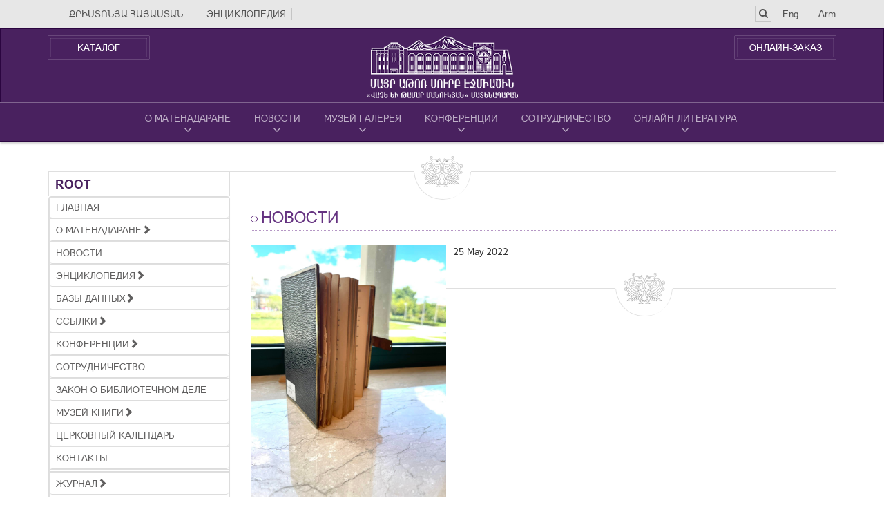

--- FILE ---
content_type: text/html; charset=UTF-8
request_url: http://etchmiadzinlibrary.am/ru/news/surb-ejmiacni-matenadarani-ganjeric
body_size: 24940
content:


<!DOCTYPE html>

<!--[if IE 8]> <html lang="ru" class="ie8"> <![endif]-->

<!--[if IE 9]> <html lang="ru" class="ie9"> <![endif]-->

<!--[if !IE]><!-->

<html lang="ru">

<head prefix="og: https://ogp.me/ns# fb: https://ogp.me/ns/fb# website: https://ogp.me/ns/website#">

    <meta charset="utf-8">

    <meta content='yes' name='apple-mobile-web-app-capable'>

    <meta name="viewport" content="width=device-width, initial-scale=1, maximum-scale=1">



	<meta property="og:locale" content="ru">	

    <title></title>

	<meta property="og:title" content="" />

	<meta property="og:site_name" content="Etchmiadzin Library">

	<meta property="og:type" content="website" />

	<link href="http://etchmiadzinlibrary.am/ru/news/surb-ejmiacni-matenadarani-ganjeric" rel="canonical">

	<meta property="og:url" content="http://etchmiadzinlibrary.am/ru/news/surb-ejmiacni-matenadarani-ganjeric">

	<meta name='author' content='Fractal Creative, info@fractal.am'>

	<meta name="generator" content="Fractal CMS" />

	<meta name="geo.placename" content="Yerevan, Armenia"/>

	<meta name="geo.region" content="hy-AM"/>

	<meta name="DC.title" content="Etchmiadzin Library"/>

	<meta name="copyright" content="Etchmiadzin Library, 2026. All rights Reserved."/>

    <meta property="fb:admins" content="1270063166342861"/>

    <link rel="shortcut icon" href="http://etchmiadzinlibrary.am/img/favicon.ico">

    <link rel="apple-touch-icon-precomposed" href="http://etchmiadzinlibrary.am/img/favicon.ico">

    <meta property="og:image" content="http://etchmiadzinlibrary.am/images/news/283771907_3196849657220681_4685493584632666328_n.jpg">
<link href="/assets/fed849be/css/sidenav.min.css" rel="stylesheet">


    <link href='/css/main.css' rel='stylesheet' type='text/css'>

    <script src='/js/jquery.min.js' type='text/javascript'></script>

    <script src='https://code.jquery.com/ui/1.11.4/jquery-ui.js' type='text/javascript'></script>

    <script src='/js/jquery.mCustomScrollbar.concat.min.js' type='text/javascript'></script>

    <script src='/js/jquery.mousewheel-3.0.6.pack.js' type='text/javascript'></script>

    <script src='/js/jquery.fancybox.js' type='text/javascript'></script>

    <script src='/js/bootstrap.js' type='text/javascript'></script>

    <script src='/js/owl.carousel.js' type='text/javascript'></script>

    <script src='/js/scripts.js' type='text/javascript'></script>
	
</head>

<body>

    
    <div class='wrapper'>

        <header>

            <div class='topLineOuter'>

                <div class='container'>

                    <div class='row'>

                        <div class='col-sm-12'>

                            <div class='topLine'>

                                <a class='topMenuBtn'>

                                    <i class='fa fa-bars'></i>

                                </a>

                                <ul class="topMenu"><li><a href="/ru/etchmiadzin-magazine"></a></li>
<li><a href="/ru/magazine"></a></li>
<li><a href="/ru/armenian-apostolic-church">ՔՐԻՍՏՈՆՅԱ ՀԱՅԱՍՏԱՆ</a></li>
<li><a href="/ru/bible"></a></li>
<li><a href="/ru/directory">ЭНЦИКЛОПЕДИЯ</a></li>
<li><a href="/ru/union-catalog"></a></li></ul>
                                <ul class='lang'>
            <li>
            <a href="/en/news/surb-ejmiacni-matenadarani-ganjeric" hreflang="en">Eng</a>        </li>
            <li>
            <a href="/hy/news/surb-ejmiacni-matenadarani-ganjeric" hreflang="hy">Arm</a>        </li>
    </ul>
                                <div class='search'>

                                    <form action= '/ru/search'>

                                        <a class='searchBtn'>

                                            <i class='fa fa-search'></i>

                                        </a>

                                        <div class='input'>

                                            <a class='closeSearch'>

                                                <i class='fa fa-remove'></i>

                                            </a>

                                            <input name='q' placeholder='поиск' type='text'>

                                        </div>

                                    </form>

                                </div>

                            </div>

                        </div>

                    </div>

                </div>

            </div>

            <div class='head'>

                <div class='container'>

                    <div class='row'>

                        <div class='col-sm-12'>

                            <div class='headIn'>

                                <a class='btns left' href='http://koha.etchmiadzinlibrary.am/cgi-bin/koha/opac-search.pl' target='_blank'>каталог</a>

                                <a class='btns right' href='http://koha.etchmiadzinlibrary.am' target='_blank'>Онлайн-заказ</a>

                                <a class='logo' href='/ru'>

                                    <img alt='logo' src='/img/logo.png'>

                                </a>

                            </div>

                        </div>

                    </div>

                </div>

            </div>

            <div class='mainMenuOut'>

                <div class='container'>

                    <div class='row'>

                        <div class='col-sm-12'>

                            <nav class='mainMenu'>

                                <ul class="mainList"><li class="item"><a href="/ru/about-library"><span>О Матенадаране</span><i class='fa fa-angle-down'></i></a></li>
<li class="item"><a href="/ru/news"><span>Новости</span><i class='fa fa-angle-down'></i></a></li>
<li class="item"><a href="/ru/books"><span>Музей Галерея</span><i class='fa fa-angle-down'></i></a></li>
<li class="item"><a href="/ru/conferences"><span>Конференции</span><i class='fa fa-angle-down'></i></a></li>
<li class="item"><a href="/ru/partnership"><span>Сотрудничество</span><i class='fa fa-angle-down'></i></a></li>
<li class="item"><a href="/ru/Online literature"><span>Онлайн литература</span><i class='fa fa-angle-down'></i></a></li></ul>
                            </nav>

                        </div>

                    </div>

                </div>

            </div>

        </header>

        <div class='main'>
    <div class='container'>
        <div class='row'>
            <div class='col-sm-12'>
                <div class='homeDivider'>
                <span>
                  <img alt='' src='/img/home_shape1.png'>
                </span>
                </div>
            </div>
        </div>
        <div class='row'>
            <div class='col-sm-4 col-md-3'>
                <div class='sidebar'>
                    <div class='title hidden-xs'>ROOT</div>
                    <div class='title toggle hidden-sm hidden-lg hidden-md'>ROOT</div>
                    <div class="panel panel-default"><div class="table"><ul class="mainList nav nav-pills nav-stacked kv-sidenav nav nav-pills nav-stacked kv-sidenav"><li class="item"><a href="/ru/home" ><span>Главная</span></a></li>
<li class="item"><a href="/ru/about-library" class=" dropdown-toggle" tabindex="-1" data-toggle=""><span>О Матенадаране<i class="glyphicon glyphicon-chevron-right"></i></span></a>
<ul class='nav nav-pills nav-stacked'>
<li class="item"><a href="/ru/the-history-of-matenadaran" ><span>История Матенадарана</span></a></li>
<li class="item"><a href="/ru/ndhanur-ekegecu-patmutyun" ><span>Основатель Матенадарана</span></a></li>
<li class="item"><a href="/ru/astvacabanutyun" ><span>Благодетель Матенадарана</span></a></li>
<li class="item"><a href="/ru/matenadaran-staff" class=" dropdown-toggle" tabindex="-1" data-toggle=""><span>Персонал<i class="glyphicon glyphicon-chevron-right"></i></span></a>
<ul class='nav nav-pills nav-stacked'>
<li class="item"><a href="/ru/director-of-matenadaran" ><span>Директор</span></a></li>
<li class="item"><a href="/ru/deputy-director-of-matenadaran" ><span>Замдиректор</span></a></li>
<li class="item"><a href="/ru/secretary" ><span>Научный секретарь</span></a></li>
<li class="item"><a href="/ru/secretary-of-matenadaran-2" ><span>Секретарь</span></a></li>
<li class="item"><a href="/ru/cheif-head-of-depository-of-matenadaran" ><span>Главный хранитель фонда</span></a></li>
<li class="item"><a href="/ru/head-of-depository" ><span>Хранитель фонда</span></a></li>
<li class="item"><a href="/ru/chief-bibilographer-of-matenadaran" ><span>Главный библиограф</span></a></li>
<li class="item"><a href="/ru/bibliographer-of-matenadaran" ><span>Библиограф</span></a></li>
<li class="item"><a href="/ru/librarian-of-matenadaran" ><span>Библиотекарь</span></a></li>
</ul>
</li>
<li class="item"><a href="/ru/bazinner" class=" dropdown-toggle" tabindex="-1" data-toggle=""><span>Отделы<i class="glyphicon glyphicon-chevron-right"></i></span></a>
<ul class='nav nav-pills nav-stacked'>
<li class="item"><a href="/ru/accounting" ><span>Секретариат</span></a></li>
<li class="item"><a href="/ru/book-depository-of-matenadaran" ><span>Книгохранилище</span></a></li>
<li class="item"><a href="/ru/bibliography-of-matenadaran" ><span>Библиография</span></a></li>
<li class="item"><a href="/ru/service-of-matenadaran" ><span>Обслуживание</span></a></li>
<li class="item"><a href="/ru/book-exhibition-hall-in-matenadaran" ><span>Книжная выставка</span></a></li>
</ul>
</li>
<li class="item"><a href="/ru/matenadarani-fonder" class=" dropdown-toggle" tabindex="-1" data-toggle=""><span>Фонды Матенадарана<i class="glyphicon glyphicon-chevron-right"></i></span></a>
<ul class='nav nav-pills nav-stacked'>
<li class="item"><a href="/ru/hayeren" ><span>Армянский</span></a></li>
<li class="item"><a href="/ru/otaralezu" ><span>Иностранный</span></a></li>
<li class="item"><a href="/ru/hnatip" ><span>Античный</span></a></li>
<li class="item"><a href="/ru/mamul" class=" dropdown-toggle" tabindex="-1" data-toggle=""><span>Пресса<i class="glyphicon glyphicon-chevron-right"></i></span></a>
<ul class='nav nav-pills nav-stacked'>
<li class="item"><a href="/ru/armenian" ><span>Армянский</span></a></li>
<li class="item"><a href="/ru/foreign-press" ><span>Иностранный</span></a></li>
</ul>
</li>
</ul>
</li>
<li class="item"><a href="/ru/registration-form" ><span> Форма регистрации</span></a></li>
<li class="item"><a href="/ru/grki-jerk-berum" ><span>Приобретение книг</span></a></li>
<li class="item"><a href="/ru/hasvetvutyun" ><span>Отчеты</span></a></li>
<li class="item"><a href="/ru/rules-of-regulation-of-reading-hall" ><span>Правила пользования</span></a></li>
</ul>
</li>
<li class="item"><a href="/ru/news" ><span>Новости</span></a></li>
<li class="item"><a href="/ru/directory" class=" dropdown-toggle" tabindex="-1" data-toggle=""><span>Энциклопедия<i class="glyphicon glyphicon-chevron-right"></i></span></a>
<ul class='nav nav-pills nav-stacked'>
<li class="item"><a href="/ru/the-world-of-books" ><span>В мире книг</span></a></li>
<li class="item"><a href="/ru/kensagrakanner" class=" dropdown-toggle" tabindex="-1" data-toggle=""><span>Биографии<i class="glyphicon glyphicon-chevron-right"></i></span></a>
<ul class='nav nav-pills nav-stacked'>
<li class="item"><a href="/ru/ekegecakanneri" ><span>Священники</span></a></li>
<li class="item"><a href="/ru/asxarhakanneri" ><span>Светские</span></a></li>
</ul>
</li>
<li class="item"><a href="/ru/thematic-articles" class=" dropdown-toggle" tabindex="-1" data-toggle=""><span>В мире книг<i class="glyphicon glyphicon-chevron-right"></i></span></a>
<ul class='nav nav-pills nav-stacked'>
<li class="item"><a href="/ru/astvacabanutyun-hod" ><span>Теология</span></a></li>
<li class="item"><a href="/ru/cisagitutyun" ><span>Ритуализм</span></a></li>
<li class="item"><a href="/ru/ekegecakan-iravunk" ><span>  Церковное право</span></a></li>
<li class="item"><a href="/ru/ekegecu-patmutyun" ><span>История церкви</span></a></li>
<li class="item"><a href="/ru/ekegecu-asxarhagroutyun" ><span>География церкви</span></a></li>
<li class="item"><a href="/ru/hay-ekegeci" ><span>Армянская церковь</span></a></li>
<li class="item"><a href="/ru/ndhanur-ekegeci" ><span>Общая церковь</span></a></li>
<li class="item"><a href="/ru/cegaspanagitutyun" ><span>Геноцидология</span></a></li>
<li class="item"><a href="/ru/patmutyun" ><span>История</span></a></li>
<li class="item"><a href="/ru/banasirutyun" ><span>Филология</span></a></li>
<li class="item"><a href="/ru/hnagitutyun" ><span> Археология</span></a></li>
<li class="item"><a href="/ru/pilisopayutyun" ><span>Философия</span></a></li>
<li class="item"><a href="/ru/hogebanutyun" ><span>Психология</span></a></li>
<li class="item"><a href="/ru/matenagitutyun" ><span>Библиография</span></a></li>
<li class="item"><a href="/ru/graxosutyun" ><span>Анализ</span></a></li>
<li class="item"><a href="/ru/literacy" ><span>Грамотность</span></a></li>
</ul>
</li>
<li class="item"><a href="/ru/christian-armenia-encyclopedia" ><span>Քրիստոնյա Հայաստան հանրագիտարան</span></a></li>
<li class="item"><a href="/ru/hay-gratputyun-ev-grkarvest-hanragitaran" ><span>Հայ գրատպություն և գրքարվեստ. հանրագիտարան</span></a></li>
</ul>
</li>
<li class="item"><a href="/ru/armenian-apostolic-church" class=" dropdown-toggle" tabindex="-1" data-toggle=""><span>БАЗЫ ДАННЫХ<i class="glyphicon glyphicon-chevron-right"></i></span></a>
<ul class='nav nav-pills nav-stacked'>
<li class="item"><a href="/ru/patmutyuny" ><span>ՀԱՅ ԳԻՐՔ</span></a></li>
<li class="item"><a href="/ru/mother-see-of-holy-etchmiadzin" ><span>Հայ մամուլ</span></a></li>
</ul>
</li>
<li class="item"><a href="/ru/useful-links" class=" dropdown-toggle" tabindex="-1" data-toggle=""><span>Ссылки<i class="glyphicon glyphicon-chevron-right"></i></span></a>
<ul class='nav nav-pills nav-stacked'>
<li class="item"><a href="/ru/links-of-libraries" ><span>Библиотеки</span></a></li>
<li class="item"><a href="/ru/links-of-scientific-institutions" ><span>Научные учреждения</span></a></li>
<li class="item"><a href="/ru/links-of-museums" ><span>Музеи</span></a></li>
<li class="item"><a href="/ru/links-of-archives" ><span>Архивы</span></a></li>
<li class="item"><a href="/ru/links-of-academic-institutions" ><span>Учебные учреждения</span></a></li>
<li class="item"><a href="/ru/links-of-religious-sites" ><span>Религиозные сайты</span></a></li>
</ul>
</li>
<li class="item"><a href="/ru/conferences" class=" dropdown-toggle" tabindex="-1" data-toggle=""><span>Конференции<i class="glyphicon glyphicon-chevron-right"></i></span></a>
<ul class='nav nav-pills nav-stacked'>
<li class="item"><a href="/ru/national-ecclesiastical-assemblies" class=" dropdown-toggle" tabindex="-1" data-toggle=""><span>Республиканская<i class="glyphicon glyphicon-chevron-right"></i></span></a>
<ul class='nav nav-pills nav-stacked'>
<li class="item"><a href="/ru/grki-hangrvan" ><span>«ՍՈՒՐԲ ԷՋՄԻԱԾԻՆԸ՝ ԳՐՔԻ ՀԱՆԳՐՎԱՆ»  </span></a></li>
<li class="item"><a href="/ru/s-hovhan-ojneci" ><span>Ս. ՀՈՎՀԱՆ ՕՁՆԵՑԻ ԿԱԹՈՂԻԿՈՍԻ ԳԱՀԱԿԱԼՄԱՆ 1300-ԱՄՅԱԿԻՆ ՆՎԻՐՎԱԾ ԳԻՏԱԺՈՂՈՎ</span></a></li>
<li class="item"><a href="/ru/mayr-atori-gitakan-hskan" ><span>«ՄԱՅՐ ԱԹՈՌԻ ԳԻՏԱԿԱՆ ՀՍԿԱՆ»</span></a></li>
<li class="item"><a href="/ru/hayrenik-ev-ntanik" ><span>«ՀԱՅՐԵՆԻՔԻ ԵՎ ԸՆՏԱՆԻՔԻ ԳԱՂԱՓԱՐՆԵՐԸ ՄԱՅՐ ԱԹՈՌ ՍՈՒՐԲ ԷՋՄԻԱԾՆԻ ՀՐԱՏԱՐԱԿՈՒԹՅՈՒՆՆԵՐՈՒՄ»</span></a></li>
</ul>
</li>
<li class="item"><a href="/ru/international-conferences" ><span>Международная</span></a></li>
<li class="item"><a href="/ru/international-conference-of-armenian-libraries" ><span>Международные конференции Армянских библиотек</span></a></li>
<li class="item"><a href="/ru/asxatazogovner" ><span>Աշխատաժողովներ</span></a></li>
</ul>
</li>
<li class="item"><a href="/ru/partnership" ><span>Сотрудничество</span></a></li>
<li class="item"><a href="/ru/laws-and-rules" ><span>Закон о библиотечном деле</span></a></li>
<li class="item"><a href="/ru/books" class=" dropdown-toggle" tabindex="-1" data-toggle=""><span>Музей книги<i class="glyphicon glyphicon-chevron-right"></i></span></a>
<ul class='nav nav-pills nav-stacked'>
<li class="item"><a href="/ru/the-book-in-the-mother-see-of-holy-etchmiadzin" class=" dropdown-toggle" tabindex="-1" data-toggle=""><span>Книга в Святом Эчмиадзине<i class="glyphicon glyphicon-chevron-right"></i></span></a>
<ul class='nav nav-pills nav-stacked'>
<li class="item"><a href="/ru/georgios-filias-ekegecakan-hretorutyun-ev-zamanakakic-astvacabanakan-xoski-poxancum" ><span>Գեորգիոս Ֆիլիաս. Եկեղեցական հռետորություն և ժամանակակից աստվածաբանական խոսքի փոխանցում</span></a></li>
</ul>
</li>
<li class="item"><a href="/ru/the-ancient-armenian-book" ><span>Армянская древняя  книга</span></a></li>
<li class="item"><a href="/ru/thematic-exhibition" ><span>Тематическая выставка</span></a></li>
</ul>
</li>
<li class="item"><a href="/ru/events" ><span>Церковный календарь</span></a></li>
<li class="item"><a href="/ru/contacts" ><span>Контакты</span></a></li>
<li class="item"><a href="/ru/union-catalog" ><span></span></a></li>
<li class="item"><a href="/ru/magazine" class=" dropdown-toggle" tabindex="-1" data-toggle=""><span>Журнал<i class="glyphicon glyphicon-chevron-right"></i></span></a>
<ul class='nav nav-pills nav-stacked'>
<li class="item"><a href="/ru/hayalezu" ><span>  Հայալեզու    </span></a></li>
<li class="item"><a href="/ru/aylalezu" ><span>  Այլալեզու</span></a></li>
</ul>
</li>
<li class="item"><a href="/ru/bible" ><span>Библия</span></a></li>
<li class="item"><a href="/ru/official-newspaper" class=" dropdown-toggle" tabindex="-1" data-toggle=""><span><i class="glyphicon glyphicon-chevron-right"></i></span></a>
<ul class='nav nav-pills nav-stacked'>
<li class="item"><a href="/ru/etchmiadzin-magazine" ><span>Etchmiadzin  Journal</span></a></li>
<li class="item"><a href="/ru/ararat-magazine" ><span></span></a></li>
<li class="item"><a href="/ru/kristonya-hayastan" ><span>«Քրիստոնյա Հայաստան»</span></a></li>
</ul>
</li></ul></div></div>                    <img alt='' src='/img/contact-shape.png'>
                </div>
            </div>
            <div class='col-sm-8 col-md-9'>
                <h2 class='siteTitle'>Новости</h2>
                <div class='article'>
                                        <img alt='' class='artImg' src='/images/news/283771907_3196849657220681_4685493584632666328_n.jpg'>
                                        <h1 class='title'></h1>
                    <li>25 May 2022</li>
                                        <div class='homeDivider'>
                  <span>
                    <img alt='shape' src='/img/home_shape1.png'>
                  </span>
                    </div>

                                    </div>
                <div class='shape-book'>
                    <img alt='book-shape' src='/img/book-shape.png'>
                </div>
                <div class='sitePager'>
                    <li class="prev">
                        <a href='/ru/news/mediagragitutyun-gradaranayin-olortum'>Previous</a>
                    </li>
                    <li class="next">
                        <a href='/ru/news/surb-ejmiacni-matenadarani-havakacun-sarunakvum-e-hamalrvel'>Next</a>
                    </li>
                </div>


            </div>
        </div>
    </div>
</div>
        <div class='push'></div>

    </div>

    <footer>

        <div class='container'>

            <div class='row'>

                <div class='col-sm-12'>

                    <img alt='' class='shape' src='/img/foot-shape.png'>

                    <div class='div hidden-xs'></div>
					
					            <ul class="footMenu hidden-xs"><li><a href="/ru/events"></a></li>
<li><a href="/ru/encyclical">КОНДАК </a></li>
<li><a href="/ru/laws-and-rules">Закон о библиотечном деле</a></li>
<li><a href="/ru/useful-links">Ссылки</a></li>
<li><a href="/ru/contacts">Контакты</a></li></ul>                    <div class='soc'>

                        <a href='https://web.facebook.com/Վաչե-և-Թամար-Մանուկյան-Մատենադարան-1572188956353434/'>

                            <i class='fa fa-facebook'></i>

                        </a>

                        <a href='https://www.youtube.com/channel/UC7c3UD5LWXvdXuijiuq3zWw'>

                            <i class='fa fa-youtube'></i>

                        </a>

                    </div>

                </div>

            </div>

        </div>

        <div class='bottBlock'>

            <div class='container'>

                <div class='row'>

                    <div class='col-xs-12 hidden-sm hidden-md hidden-lg'>

                        <a class='logo' href=''>

                            <img alt='' src='/img/logo.png'>

                        </a>

                        <span>&copy; 2026  |  Հեղինակային իրավունքները պաշտպանված են</span>
						<a class='logo-middle' href='https://fractal.am'>

                            <img alt='Fractal Creative' src='/img/logo-cf.png'>

                        </a>

                    </div>

                    <div class='col-xs-6 col-sm-4'>

                        <a class='logo-left' href='https://www.armenianchurch.org/' target='_blank'>

                            <img alt='' src='/img/gerb.png'>

                        </a>

                    </div>

                    <div class='col-sm-4 hidden-xs'>

                        <a class='logo' href='https://etchmiadzinlibrary.am'>

                            <img alt='Etchmiadzin Library' src='/img/logo.png'>

                        </a>

                        <span>&copy; 2026  |  Հեղինակային իրավունքները պաշտպանված են</span>
                        <a class='logo-middle' href='https://fractal.am'>

                            <img alt='Fractal Creative' src='/img/logo-cf.png'>

                        </a>

                    </div>

                    <div class='col-xs-6 col-sm-4'>

                        <div class='logo-right'>

<p style="text-align:right"><strong><span style="font-size:12px">Մատենադարանը բաց է&nbsp;երկուշաբթի-ուրբաթ, ժամը` 9:00-18:00:</span></strong></p>

<p style="text-align:right"><strong><span style="font-size:12px">&nbsp; Հասցե` ՀՀ, 1101, Էջմիածին, Մայր Աթոռ Սուրբ Էջմիածին</span></strong></p>

<p style="text-align:right"><strong><span style="font-size:12px">&nbsp;Հեռախոս`&nbsp; (+374 10) 517 253,&nbsp; &nbsp; (+374 10) 517 192&nbsp;</span></strong></p>

<p style="text-align:right"><strong><span style="font-size:12px">Էլ. փոստ` matenadaran.etchmiadzin@gmail.com</span></strong></p>

<p style="text-align:right"><strong><span style="font-size:12px">&nbsp; &nbsp; &nbsp; &nbsp; &nbsp; &nbsp; &nbsp; &nbsp; &nbsp; &nbsp;matenadaran@etchmiadzin.am&nbsp;</span></strong></p>

                        </div>

                    </div>

                </div>

            </div>

        </div>

    </footer>
    

    <script src="/assets/fed849be/js/sidenav.min.js"></script>    <!-- Global site tag (gtag.js) - Google Analytics -->
<script async src="https://www.googletagmanager.com/gtag/js?id=UA-140209831-1"></script>
<script>
  window.dataLayer = window.dataLayer || [];
  function gtag(){dataLayer.push(arguments);}
  gtag('js', new Date());

  gtag('config', 'UA-140209831-1');
</script>
    

</body>

</html>



--- FILE ---
content_type: text/css
request_url: http://etchmiadzinlibrary.am/css/main.css
body_size: 52461
content:
@import url("10-bootstrap.css");

@import url("font-awesome.css");

@import url("owl.carousel.css");

@import url("jquery.mCustomScrollbar.css");

@import url("jquery.fancybox.css");

@font-face {

  font-family: "ArialAMU";

  src: url("fonts/ArialAMU.eot?#iefix") format("embedded-opentype"), url("fonts/ArialAMU.woff") format("woff"), url("fonts/ArialAMU.ttf") format("truetype"), url("fonts/ArialAMU.svg#ArialAMU") format("svg");

  font-weight: normal;

  font-style: normal;

}

@font-face {

  font-family: "ArialAMU-Bold";

  src: url("fonts/ArialAMU-Bold.eot?#iefix") format("embedded-opentype"), url("fonts/ArialAMU-Bold.woff") format("woff"), url("fonts/ArialAMU-Bold.ttf") format("truetype"), url("fonts/ArialAMU-Bold.svg#ArialAMU-Bold") format("svg");

  font-weight: normal;

  font-style: normal;

}

@font-face {

  font-family: "ArialAMU-Italic";

  src: url("fonts/ArialAMU-Italic.eot?#iefix") format("embedded-opentype"), url("fonts/ArialAMU-Italic.woff") format("woff"), url("fonts/ArialAMU-Italic.ttf") format("truetype"), url("fonts/ArialAMU-Italic.svg#ArialAMU-Italic") format("svg");

  font-weight: normal;

  font-style: normal;

}

*, *:before, *:after {

  -webkit-box-sizing: border-box;

  -moz-box-sizing: border-box;

  -ms-box-sizing: border-box;

  -o-box-sizing: border-box;

  box-sizing: border-box;

  margin: 0px;

  padding: 0px;

}



html, body {

  height: 100%;

  font-family: "ArialAMU";

}



.wrapper {

  min-height: 100%;

  height: auto !important;

  height: 100%;

}



ol, ul, li {

  list-style: none;

  margin: 0px;

  padding: 0px;

}



h1, h2, h3, h4, h5, h6, p {

  margin: 0px;

}



input:focus, button:focus, select:focus {

  outline: none;

}



button, input[type="submit"], input[type="reset"], select {

  cursor: pointer;

}



a {

  cursor: pointer;

  text-decoration: none;

}

a:hover, a:focus {

  outline: none;

  text-decoration: none;

}



@media (max-width: 992px) {

  body {

    height: auto;

  }



  .wrapper {

    min-height: auto;

    height: auto !important;

    height: auto;

  }

}

.topLineOuter {

  background: #e7e7e7;

  position: relative;

  z-index: 99;

}

.topLineOuter .topLine {

  display: inline-block;

  width: 100%;

  padding: 8px 0 4px;

  position: relative;

}

.topLineOuter .topLine .topMenuBtn {

  float: left;

  font-size: 18px;

  color: #49215f;

  font-weight: normal;

  font-style: normal;

  display: none;

}

@media(max-width: 1200px) {

  .topLineOuter .topLine .topMenuBtn {

    display: block;

  }

}

.topLineOuter .topLine .topMenu {

  float: left;

  padding-top: 2px;

}

@media(max-width: 1200px) {

  .topLineOuter .topLine .topMenu {

    position: absolute;

    top: 100%;

    left: 0;

    background: #e7e7e7;

    padding: 15px 0;

    display: none;

  }

}

@media(max-width: 767px) {

  .topLineOuter .topLine .topMenu {

    left: -15px;

    right: -15px;

  }

}

.topLineOuter .topLine .topMenu li {

  display: inline-block;

  border-right: 1px solid #c5c5c5;

  margin-left: -4px;

}

@media(max-width: 1200px) {

  .topLineOuter .topLine .topMenu li {

    display: block;

    margin-left: 0;

    border: none;

  }

}

@media(max-width: 767px) {

  .topLineOuter .topLine .topMenu li {

    padding: 0 7px;

  }

}

.topLineOuter .topLine .topMenu li a {

  font-size: 14px;

  color: #535353;

  font-weight: normal;

  font-style: normal;

  display: block;

  line-height: 17px;

  padding: 0 8px;

}

@media(max-width: 1200px) {

  .topLineOuter .topLine .topMenu li a {

    line-height: 25px;

    padding: 0 10px;

  }

}

.topLineOuter .topLine .topMenu li:first-child a {

  padding-left: 0;

}

@media(max-width: 1200px) {

  .topLineOuter .topLine .topMenu li:first-child a {

    padding: 0 10px;

  }

}

.topLineOuter .topLine .topMenu li:last-child {

  border-right: none;

}

.topLineOuter .topLine .topMenu li:last-child a {

  padding-right: 0;

}

@media(max-width: 1200px) {

  .topLineOuter .topLine .topMenu li:last-child a {

    padding: 0 10px;

  }

}

.topLineOuter .topLine .topMenu li:hover a, .topLineOuter .topLine .topMenu li.active a {

  color: #49215f;

}

.topLineOuter .topLine .search {

  float: right;

  margin-right: 16px;

  position: relative;

}

@media(max-width: 767px) {

  .topLineOuter .topLine .search {

    position: static;

  }

}

.topLineOuter .topLine .search .searchBtn {

  font-size: 14px;

  color: #535353;

  font-weight: normal;

  font-style: normal;

  line-height: 21px;

  width: 24px;

  height: 24px;

  display: inline-block;

  position: relative;

  z-index: 3;

  border: 1px solid #c6c6c6;

  text-align: center;

  -webkit-transition: all 150ms linear;

  -moz-transition: all 150ms linear;

  -ms-transition: all 150ms linear;

  -o-transition: all 150ms linear;

  transition: all 150ms linear;

  background: none;

}

.topLineOuter .topLine .search .searchBtn:hover {

  background: #80449e;

  color: #fff;

}

.topLineOuter .topLine .search .input {

  position: absolute;

  width: 0;

  right: 23px;

  overflow: hidden;

  top: 0;

  white-space: nowrap;

  -webkit-transition: all 150ms linear;

  -moz-transition: all 150ms linear;

  -ms-transition: all 150ms linear;

  -o-transition: all 150ms linear;

  transition: all 150ms linear;

}

@media(max-width: 767px) {

  .topLineOuter .topLine .search .input {

    top: 100%;

    right: -15px;

    left: -15px;

    padding: 15px;

    background: #e7e7e7;

    width: auto;

    opacity: 0;

    pointer-events: none;

  }

}

.topLineOuter .topLine .search .input .closeSearch {

  margin-right: -4px;

  text-align: center;

  background: #fff;

  width: 24px;

  height: 24px;

  display: inline-block;

  vertical-align: top;

  border: 1px solid #c6c6c6;

  font-size: 14px;

  color: #80449e;

  font-weight: normal;

  font-style: normal;

  line-height: 21px;

}

@media(max-width: 767px) {

  .topLineOuter .topLine .search .input .closeSearch {

    position: absolute;

    width: 30px;

    height: 30px;

    line-height: 30px;

  }

}

.topLineOuter .topLine .search .input input {

  font-family: "ArialAMU-Italic";

  width: 255px;

  display: inline-block;

  vertical-align: top;

  height: 24px;

  border: 1px solid #c6c6c6;

  background: #fff;

  font-size: 14px;

  color: #a2a2a2;

  font-weight: normal;

  font-style: normal;

  padding: 0 6px;

}

@media(max-width: 767px) {

  .topLineOuter .topLine .search .input input {

    width: 100%;

    height: 30px;

    font-size: 18px;

    padding: 0 15px 0 35px;

  }

}

.topLineOuter .topLine .search .input.active {

  width: 279px;

}

@media(max-width: 767px) {

  .topLineOuter .topLine .search .input.active {

    opacity: 1;

    width: auto;

    pointer-events: auto;

  }

}

.topLineOuter .topLine .lang {

  float: right;

  padding-top: 2px;

}

.topLineOuter .topLine .lang li {

  display: inline-block;

  border-right: 1px solid #c5c5c5;

}

.topLineOuter .topLine .lang li a {

  font-size: 14px;

  color: #535353;

  font-weight: normal;

  font-style: normal;

  display: block;

  line-height: 17px;

  padding: 0 12px;

}

.topLineOuter .topLine .lang li:first-child a {

  padding-left: 0;

}

.topLineOuter .topLine .lang li:last-child {

  border-right: none;

}

.topLineOuter .topLine .lang li:last-child a {

  padding-right: 0;

}

.topLineOuter .topLine .lang li:hover a, .topLineOuter .topLine .lang li.active a {

  color: #49215f;

}



.head {

  background: #49215f;

  border: 1px solid #2b0540;

  padding: 10px 0 0 0;

}

.head .headIn {

  text-align: center;

  position: relative;

}

@media(max-width: 767px) {

  .head .headIn {

    padding-bottom: 40px;

  }

}

.head .headIn .btns {

  line-height: 28px;

  width: 146px;

  max-width: 48%;

  position: absolute;

  top: 0;

  border: 3px solid #49215f;

  box-shadow: inset 0 0 1px 0 #fff, 0 0 1px 0 #fff;

  font-size: 14px;

  color: #fff;

  font-weight: normal;

  font-style: normal;

  text-align: center;

  -webkit-transition: all 150ms linear;

  -moz-transition: all 150ms linear;

  -ms-transition: all 150ms linear;

  -o-transition: all 150ms linear;

  transition: all 150ms linear;

  text-transform: uppercase;

}

.head .headIn .btns.left {

  left: 0;

}

.head .headIn .btns.right {

  right: 0;

}

.head .headIn .btns:hover {

  background: #fff;

  color: #49215f;

}

@media(max-width: 767px) {

  .head .headIn .btns {

    top: auto;

    bottom: 0;

  }

}

.head .headIn .logo {

  display: inline-block;

  width: 342px;

  max-width: 100%;

}

.head .headIn .logo img {

  display: block;

  width: 100%;

}



.mainMenuOut {

  border-top: 1px solid #80648f;

  background: #49215f;

  position: relative;

  border-bottom: 1px solid #2b0540;

  -webkit-box-shadow: 0 3px 3px 0 rgba(0, 0, 0, 0.2);

  -moz-box-shadow: 0 3px 3px 0 rgba(0, 0, 0, 0.2);

  -ms-box-shadow: 0 3px 3px 0 rgba(0, 0, 0, 0.2);

  -o-box-shadow: 0 3px 3px 0 rgba(0, 0, 0, 0.2);

  box-shadow: 0 3px 3px 0 rgba(0, 0, 0, 0.2);

  position: relative;

  z-index: 9;

}

.mainMenuOut .col-sm-12 {

  position: static;

}

.mainMenuOut .mainMenu .mainList {

  text-align: center;

}

.mainMenuOut .mainMenu .mainList .item {

  display: inline-block;

  margin-left: -4px;

  padding: 0 17px;

}

@media (max-width: 1200px) {

  .mainMenuOut .mainMenu .mainList .item {

    padding: 8px;

  }

}

@media (max-width: 992px) {

  .mainMenuOut .mainMenu .mainList .item {

    display: block;

    padding: 0;

  }

}

.mainMenuOut .mainMenu .mainList .item > a {

  padding: 14px 0 7px;

  font-size: 14px;

  color: #bfb0c8;

  font-weight: normal;

  font-style: normal;

  line-height: 16px;

  text-transform: uppercase;

  text-align: center;

  display: block;

  -webkit-transition: all 150ms linear;

  -moz-transition: all 150ms linear;

  -ms-transition: all 150ms linear;

  -o-transition: all 150ms linear;

  transition: all 150ms linear;

}

@media (max-width: 992px) {

  .mainMenuOut .mainMenu .mainList .item > a {

    padding: 10px 0;

  }

}

.mainMenuOut .mainMenu .mainList .item > a span {

  display: block;

}

.mainMenuOut .mainMenu .mainList .item > a .fa {

  font-size: 18px;

  -webkit-transition: all 150ms linear;

  -moz-transition: all 150ms linear;

  -ms-transition: all 150ms linear;

  -o-transition: all 150ms linear;

  transition: all 150ms linear;

}

@media (max-width: 992px) {

  .mainMenuOut .mainMenu .mainList .item > a .fa {

    display: none;

  }

}

.mainMenuOut .mainMenu .mainList .item:hover > a {

  color: #fff;

}

.mainMenuOut .mainMenu .mainList .item:hover > a .fa {

  transform: rotate(180deg);

}

.mainMenuOut .mainMenu .mainList .item:hover .subMenu {

  display: block;

}

.mainMenuOut .subMenu {

  position: absolute;

  width: 100%;

  top: 98%;

  left: 0;

  background: #e6e6e6;

  z-index: 9;

  display: none;

  -webkit-box-shadow: 0 3px 3px 0 rgba(0, 0, 0, 0.2);

  -moz-box-shadow: 0 3px 3px 0 rgba(0, 0, 0, 0.2);

  -ms-box-shadow: 0 3px 3px 0 rgba(0, 0, 0, 0.2);

  -o-box-shadow: 0 3px 3px 0 rgba(0, 0, 0, 0.2);

  box-shadow: 0 3px 3px 0 rgba(0, 0, 0, 0.2);

}

@media (max-width: 992px) {

  .mainMenuOut .subMenu {

    position: static;

    background: none;

    -webkit-box-shadow: none;

    -moz-box-shadow: none;

    -ms-box-shadow: none;

    -o-box-shadow: none;

    box-shadow: none;

  }

}

.mainMenuOut .subMenu .ul {

  text-align: left;

  max-width: 1170px;

  margin: 0 auto;

}

@media (max-width: 1200px) {

  .mainMenuOut .subMenu .ul {

    max-width: 940px;

  }

}

.mainMenuOut .subMenu .ul .li {

  display: inline-block;

  margin-left: -4px;

  padding: 0 17px;

}

@media (max-width: 1200px) {

  .mainMenuOut .subMenu .ul .li {

    padding: 0 8px;

  }

}

@media (max-width: 992px) {

  .mainMenuOut .subMenu .ul .li {

    padding: 0;

    display: block;

  }

}

.mainMenuOut .subMenu .ul .li > a {

  padding: 14px 0 7px;

  font-size: 14px;

  color: #7d30a7;

  font-weight: normal;

  font-style: normal;

  line-height: 16px;

  text-transform: uppercase;

  text-align: center;

  display: block;

  -webkit-transition: all 150ms linear;

  -moz-transition: all 150ms linear;

  -ms-transition: all 150ms linear;

  -o-transition: all 150ms linear;

  transition: all 150ms linear;

}

.mainMenuOut .subMenu .ul .li > a span {

  display: block;

}

.mainMenuOut .subMenu .ul .li > a .fa {

  font-size: 18px;

  -webkit-transition: all 150ms linear;

  -moz-transition: all 150ms linear;

  -ms-transition: all 150ms linear;

  -o-transition: all 150ms linear;

  transition: all 150ms linear;

}

@media (max-width: 992px) {

  .mainMenuOut .subMenu .ul .li > a .fa {

    display: none;

  }

}

@media (max-width: 992px) {

  .mainMenuOut .subMenu .ul .li > a {

    padding: 5px;

    color: #fff;

    font-size: 13px;

  }

}

.mainMenuOut .subMenu .ul .li:hover > a {

  text-shadow: 0 0 1px #5d1f80;

  color: #5d1f80;

}

.mainMenuOut .subMenu .ul .li:hover > a .fa {

  transform: rotate(180deg);

}

.mainMenuOut .subMenu .ul .li:hover .list {

  display: block;

}

.mainMenuOut .list {

  overflow: hidden;

  position: absolute;

  width: 100%;

  top: 100%;

  left: 0;

  background: #ffffff;

  display: none;

  -webkit-box-shadow: 0 3px 3px 0 rgba(0, 0, 0, 0.2);

  -moz-box-shadow: 0 3px 3px 0 rgba(0, 0, 0, 0.2);

  -ms-box-shadow: 0 3px 3px 0 rgba(0, 0, 0, 0.2);

  -o-box-shadow: 0 3px 3px 0 rgba(0, 0, 0, 0.2);

  box-shadow: 0 3px 3px 0 rgba(0, 0, 0, 0.2);

}

@media (max-width: 992px) {

  .mainMenuOut .list {

    position: static;

    background: none;

    -webkit-box-shadow: none;

    -moz-box-shadow: none;

    -ms-box-shadow: none;

    -o-box-shadow: none;

    box-shadow: none;

  }

}

.mainMenuOut .list .listInner {

  text-align: left;

  margin: 0 auto;

  max-width: 1170px;

  padding: 13px 0 29px;

  overflow: hidden;

}

@media (max-width: 1200px) {

  .mainMenuOut .list .listInner {

    max-width: 940px;

  }

}

@media (max-width: 992px) {

  .mainMenuOut .list .listInner {

    padding: 10px 0;

  }

}

.mainMenuOut .list ul {

  float: left;

  width: 33.333%;

  border-left: 1px solid #e1e1e1;

  padding-left: 10px;

}

@media (max-width: 992px) {

  .mainMenuOut .list ul {

    float: none;

    width: auto;

    border: none;

    padding: 0;

    text-align: center;

  }

}

.mainMenuOut .list ul:first-child {

  border-left: none;

  padding-left: 0;

}

.mainMenuOut .list ul li a {

  font-size: 14px;

  color: #7e7e7e;

  font-weight: normal;

  font-style: normal;

  text-transform: uppercase;

  -webkit-transition: all 150ms linear;

  -moz-transition: all 150ms linear;

  -ms-transition: all 150ms linear;

  -o-transition: all 150ms linear;

  transition: all 150ms linear;

}

.mainMenuOut .list ul li a:before {

  -webkit-transition: all 150ms linear;

  -moz-transition: all 150ms linear;

  -ms-transition: all 150ms linear;

  -o-transition: all 150ms linear;

  transition: all 150ms linear;

  display: inline-block;

  width: 8px;

  height: 8px;

  -webkit-border-radius: 8px;

  -moz-border-radius: 8px;

  -ms-border-radius: 8px;

  -o-border-radius: 8px;

  border-radius: 8px;

  background: #c4c4c4;

  content: "";

  margin-right: 5px;

}

.mainMenuOut .list ul li a:hover {

  color: #7520a4;

}

.mainMenuOut .list ul li a:hover:before {

  background: #7c26ab;

}

@media (max-width: 992px) {

  .mainMenuOut .list ul li a {

    color: #fff;

  }

  .mainMenuOut .list ul li a:before {

    background: #fff;

  }

  .mainMenuOut .list ul li a:hover {

    color: #bfb0c8;

  }

  .mainMenuOut .list ul li a:hover:before {

    background: #bfb0c8;

  }

}

.mainMenuOut .list ul li a.active a {

  color: #7520a4;

}

.mainMenuOut .list ul li a.active a:before {

  background: #7c26ab;

}

@media (max-width: 992px) {

  .mainMenuOut .list ul li a.active a {

    color: #bfb0c8;

  }

  .mainMenuOut .list ul li a.active a:before {

    background: #bfb0c8;

  }

}



.wrapper {

  margin-bottom: -220px;

}



footer, .push {

  height: 220px;

}



footer {

  background: #49215f;

  padding-top: 30px;

}

@media(max-width: 767px) {

  footer {

    text-align: center;

  }

}

footer .shape {

  position: absolute;

  top: -103px;

  margin-left: 50%;

  left: -30px;

}

footer .footMenu li {

  display: inline-block;

  margin-right: 15px;

}

footer .footMenu li a {

  font-size: 12px;

  color: #fff;

  font-weight: normal;

  font-style: normal;

  text-transform: uppercase;

  -webkit-transition: all 150ms linear;

  -moz-transition: all 150ms linear;

  -ms-transition: all 150ms linear;

  -o-transition: all 150ms linear;

  transition: all 150ms linear;

}

footer .footMenu li:hover a {

  color: #9f74b7;

}

footer .div {

  height: 1px;

  background: #9f74b7;

  margin: 10px 0;

}

footer .soc {

  position: absolute;

  right: 15px;

  bottom: 0;

}

@media(max-width: 767px) {

  footer .soc {

    position: static;

  }

}

footer .soc a {

  text-align: center;

  display: inline-block;

  width: 24px;

  height: 24px;

  -webkit-border-radius: 24px;

  -moz-border-radius: 24px;

  -ms-border-radius: 24px;

  -o-border-radius: 24px;

  border-radius: 24px;

  line-height: 24px;

  background: #fff;

  font-size: 16px;

  color: #49215f;

  font-weight: normal;

  font-style: normal;

  margin-left: 9px;

}

footer .bottBlock {

  background: url(../img/foot-bg.jpg) center no-repeat;

  background-size: cover;

  padding: 15px 0;

  text-align: center;

  margin-top: 20px;

}

footer .bottBlock .logo {

  max-width: 285px;

  margin: 0 auto;

  display: block;

}

footer .bottBlock .logo img {

  width: 100%;

}

footer .bottBlock span {

  font-size: 12px;

  color: #a093a6;

  font-weight: normal;

  font-style: normal;

}

footer .bottBlock .logo-left {

  float: left;

}

@media(max-width : 480px) {

  footer .bottBlock .logo-left {

    float: none;

    display: block;

  }

}

footer .bottBlock .logo-left img {

  max-width: 100%;

}

footer .bottBlock .logo-right {

    float: right;
    text-align: right;
    color: #fff;


}

footer .bottBlock .logo-middle img {
    margin-top: 10px;
}

@media(max-width : 480px) {

  footer .bottBlock .logo-right {

    float: none;

    display: block;

  }

}

footer .bottBlock .logo-right img {

  max-width: 100%;

}



@media (max-width: 992px) {

  .wrapper {

    margin-bottom: 0px;

  }



  .push {

    display: none;

    height: 0px;

  }



  footer {

    height: auto;

  }

}

.siteTitle {

  font-size: 24px;

  color: #653381;

  font-weight: normal;

  font-style: normal;

  padding-bottom: 5px;

  margin-bottom: 20px;

  text-transform: uppercase;

  border-bottom: 1px dotted #b597c5;

}

.siteTitle:before {

  content: "";

  display: inline-block;

  vertical-align: middle;

  margin-right: 5px;

  width: 10px;

  height: 10px;

  -webkit-border-radius: 10px;

  -moz-border-radius: 10px;

  -ms-border-radius: 10px;

  -o-border-radius: 10px;

  border-radius: 10px;

  border: 1px solid #653381;

}

@media(max-width: 767px) {

  .siteTitle {

    margin-top: 20px;

  }

}

a.download {

  float: right;

  font-size: 14px;

  color: #979797;

  font-weight: normal;

  font-style: normal;

  text-transform: none;

  line-height: 30px;

}



a.download:hover {

  color: #7a33a1;

}



@media(max-width: 992px) {

  a.download {

    float: none;

    display: block;

  }

}

a.download .fa {

  color: #dccbe6;

  margin-right: 5px;

}



.url {

  background: #e6e6e6;

  font-size: 14px;

  color: #282828;

  font-weight: normal;

  font-style: normal;

  line-height: 39px;

  text-transform: uppercase;

}

.url a {

  font-size: 14px;

  color: #bfb0c8;

  font-weight: normal;

  font-style: normal;

  text-transform: uppercase;

  line-height: 39px;

  -webkit-transition: all 150ms linear;

  -moz-transition: all 150ms linear;

  -ms-transition: all 150ms linear;

  -o-transition: all 150ms linear;

  transition: all 150ms linear;

}

.url a:hover {

  color: #7a33a1;

}

.url i {

  font-size: 14px;

  color: #bfb0c8;

  font-weight: normal;

  font-style: normal;

  margin: 0 5px;

}



.main {

  padding-bottom: 130px;

}



@media(max-width: 767px) {

  .homeCarousel {

    display: none !important;

  }

}

.homeCarousel .item {

  background: url(../img/slide.jpg) 0 0 no-repeat;

  background-size: cover;

  padding-bottom: 40px;

  overflow: hidden;

}

.homeCarousel .item .whiteBlock {

  text-align: right;

  background: rgba(255, 255, 255, 0.8);

  max-width: 800px;

  padding: 30px 9px 30px 0;

  border-right: 1px solid #cbc3cd;

  border-bottom: 1px solid #cbc3cd;

  -webkit-box-shadow: 0 0 0 10px rgba(255, 255, 255, 0.8);

  -moz-box-shadow: 0 0 0 10px rgba(255, 255, 255, 0.8);

  -ms-box-shadow: 0 0 0 10px rgba(255, 255, 255, 0.8);

  -o-box-shadow: 0 0 0 10px rgba(255, 255, 255, 0.8);

  box-shadow: 0 0 0 10px rgba(255, 255, 255, 0.8);

  opacity: 0;

  -webkit-transition: all 150ms linear;

  -moz-transition: all 150ms linear;

  -ms-transition: all 150ms linear;

  -o-transition: all 150ms linear;

  transition: all 150ms linear;

}

.homeCarousel .item .whiteBlock img {

  width: auto;

  display: inline-block;

  vertical-align: top;

}

.homeCarousel .item .whiteBlock .text {

  display: inline-block;

  vertical-align: top;

  width: 360px;

  text-align: left;

}

.homeCarousel .item .whiteBlock .text .title {

  text-transform: uppercase;

  font-family: "ArialAMU-Bold";

  font-size: 20px;

  color: #49215f;

  font-weight: normal;

  font-style: normal;

}

.homeCarousel .item .whiteBlock .text p {

  font-size: 16px;

  color: #212121;

  font-weight: normal;

  font-style: normal;

  line-height: 26px;

  overflow: hidden;

}

.homeCarousel .item .whiteBlock .text p:first-letter {

  display: block;

  float: left;

  font-size: 49px;

  line-height: 49px;

  margin-right: 7px;

  margin-top: 3px;

}

.homeCarousel .item:hover .whiteBlock {

  opacity: 1;

}

.homeCarousel .owl-nav .owl-prev, .homeCarousel .owl-nav .owl-next {

  position: absolute;

  top: 50%;

  margin-top: -85px;

  width: 77px;

  height: 173px;

  text-indent: -9999px;

}

.homeCarousel .owl-nav .owl-prev {

  background: url(../img/prev.png) 0 0 no-repeat;

  left: 50px;

}

.homeCarousel .owl-nav .owl-next {

  background: url(../img/next.png) 0 0 no-repeat;

  right: 50px;

}

.homeCarousel .owl-dots {

  text-align: center;

  padding-top: 15px;

}

.homeCarousel .owl-dots .owl-dot {

  display: inline-block;

  margin: 0 10px;

  width: 20px;

  height: 20px;

  -webkit-border-radius: 20px;

  -moz-border-radius: 20px;

  -ms-border-radius: 20px;

  -o-border-radius: 20px;

  border-radius: 20px;

  border: 2px solid #653381;

}

.homeCarousel .owl-dots .owl-dot.active {

  background: #653381;

}



.homeDivider {

  border-top: 1px solid #dfdfdf;

  text-align: center;

  margin-top: 43px;

  margin-bottom: -30px;

}

.homeDivider span {

  position: relative;

  top: -43px;

  width: 83px;

  height: 83px;

  -webkit-border-radius: 83px;

  -moz-border-radius: 83px;

  -ms-border-radius: 83px;

  -o-border-radius: 83px;

  border-radius: 83px;

  display: inline-block;

  background: #fff url(../img/home-shape.png) center bottom no-repeat;

  line-height: 83px;

}



.homeTitle {

  text-align: center;

  font-size: 32px;

  color: #653381;

  font-weight: normal;

  font-style: normal;

  padding-bottom: 15px;

}



.homeBooks li {

  display: inline-block;

  padding: 5px;

}

.homeBooks li a {

  display: block;

  position: relative;

  -webkit-transition: all 150ms linear;

  -moz-transition: all 150ms linear;

  -ms-transition: all 150ms linear;

  -o-transition: all 150ms linear;

  transition: all 150ms linear;

  top: 0px;

}

.homeBooks li a img {

  width: 184px;

}

.homeBooks li:hover a {

  top: -5px;

  -webkit-box-shadow: 0 0 8px 0 rgba(0, 0, 0, 0.6);

  -moz-box-shadow: 0 0 8px 0 rgba(0, 0, 0, 0.6);

  -ms-box-shadow: 0 0 8px 0 rgba(0, 0, 0, 0.6);

  -o-box-shadow: 0 0 8px 0 rgba(0, 0, 0, 0.6);

  box-shadow: 0 0 8px 0 rgba(0, 0, 0, 0.6);

}

.homeBooks.extend li a {

  overflow: hidden;

  height: 125px;

}



.scrollable-h.extend {

  margin-bottom: 20px;

}



.homeBoxBg {

  -webkit-box-shadow: 0 -4px 4px 0 rgba(0, 0, 0, 0.6);

  -moz-box-shadow: 0 -4px 4px 0 rgba(0, 0, 0, 0.6);

  -ms-box-shadow: 0 -4px 4px 0 rgba(0, 0, 0, 0.6);

  -o-box-shadow: 0 -4px 4px 0 rgba(0, 0, 0, 0.6);

  box-shadow: 0 -4px 4px 0 rgba(0, 0, 0, 0.6);

  position: absolute;

  left: 35px;

  bottom: -320px;

  right: 35px;

  background: #fff;

  height: 105px;

  z-index: 9;

}

@media(max-width: 1200px) {

  .homeBoxBg {

    bottom: -275px;

  }

}

.homeBox img {

  width: 100%;

}

.homeBox .info {

  margin: -57px 20px 0 20px;

  padding: 20px 10px;

  position: relative;

  z-index: 20;

}

@media(max-width: 992px) {

  .homeBox .info {

    -webkit-box-shadow: 0 -4px 4px 0 rgba(0, 0, 0, 0.4);

    -moz-box-shadow: 0 -4px 4px 0 rgba(0, 0, 0, 0.4);

    -ms-box-shadow: 0 -4px 4px 0 rgba(0, 0, 0, 0.4);

    -o-box-shadow: 0 -4px 4px 0 rgba(0, 0, 0, 0.4);

    box-shadow: 0 -4px 4px 0 rgba(0, 0, 0, 0.4);

    position: relative;

    background: #fff;

    margin-bottom: 40px;

  }

}

.homeBox .info .title {

  text-align: center;

  font-size: 24px;

  color: #49215f;

  font-weight: normal;

  font-style: normal;

  text-transform: uppercase;

  padding-bottom: 15px;

}

@media(max-width: 992px) {

  .homeBox .info .title {

    font-size: 20px;

  }

}

.homeBox .info ul li a {

  font-size: 14px;

  color: #8e8e8e;

  font-weight: normal;

  font-style: normal;

  -webkit-transition: all 150ms linear;

  -moz-transition: all 150ms linear;

  -ms-transition: all 150ms linear;

  -o-transition: all 150ms linear;

  transition: all 150ms linear;

  line-height: 18px;

}

.homeBox .info ul li a:before {

  -webkit-transition: all 150ms linear;

  -moz-transition: all 150ms linear;

  -ms-transition: all 150ms linear;

  -o-transition: all 150ms linear;

  transition: all 150ms linear;

  display: inline-block;

  width: 8px;

  height: 8px;

  -webkit-border-radius: 8px;

  -moz-border-radius: 8px;

  -ms-border-radius: 8px;

  -o-border-radius: 8px;

  border-radius: 8px;

  background: #672889;

  content: "";

  margin-right: 5px;

}

.homeBox .info ul li a:hover {

  text-decoration: underline;

  color: #672889;

}

.homeBox .info ul li.extend {

  display: inline-block;

  margin-left: 5px;

  white-space: nowrap;

}



.homeArticle {

  padding-top: 10px;

  padding-bottom: 20px;

}

.homeArticle .imgBlock {

  float: left;

  width: 385px;

  max-width: 50%;

  margin: 0 10px 0 0;

}

.homeArticle .imgBlock img {

  width: 100%;

}

.homeArticle .imgBlock .name {

  font-size: 14px;

  color: #4b4a4b;

  font-weight: normal;

  font-style: normal;

}

@media(max-width: 480px) {

  .homeArticle .imgBlock {

    float: none;

    width: 100%;

    max-width: 100%;

    margin-bottom: 10px;

  }

}

.homeArticle .title {

  font-size: 22px;

  color: #4b4a4b;

  font-weight: normal;

  font-style: normal;

  line-height: 22px;

  padding-bottom: 5px;

  font-family: "ArialAMU-Bold";

}

.homeArticle p {

  font-size: 16px;

  color: #4b4a4b;

  font-weight: normal;

  font-style: normal;

}

.homeArticle .more {

  text-align: right;

  padding-top: 28px;

}

.homeArticle .more a {

  font-size: 14px;

  color: #58376b;

  font-weight: normal;

  font-style: normal;

  text-transform: uppercase;

  font-family: "ArialAMU-Bold";

  -webkit-transition: all 150ms linear;

  -moz-transition: all 150ms linear;

  -ms-transition: all 150ms linear;

  -o-transition: all 150ms linear;

  transition: all 150ms linear;

  opacity: 1;

}

.homeArticle .more a:hover {

  opacity: 0.7;

}



.homeCalendar {

  padding-top: 10px;

}

.homeCalendar .title {

  font-size: 18px;

  color: #653381;

  font-weight: normal;

  font-style: normal;

  text-transform: uppercase;

}

.homeCalendar .title .fa {

  margin-right: 5px;

  color: #7d7d7d;

}

.homeCalendar .hasDatepicker {

  border-top: 2px solid #653381;

  background: #f6f6f6;

  padding: 0 15px 15px;

  position: relative;

}

.homeCalendar .hasDatepicker .ui-datepicker-header {

  background: #fff;

  border-bottom: 1px solid #f0f0f0;

  margin: 0 -15px 15px;

  padding: 12px 0;

  position: relative;

}

.homeCalendar .hasDatepicker .ui-datepicker-header .ui-datepicker-title {

  text-align: center;

  font-family: "ArialAMU-Bold";

}

.homeCalendar .hasDatepicker .ui-datepicker-header .ui-datepicker-title .ui-datepicker-month {

  font-size: 16px;

  color: #7b8ea0;

  font-weight: normal;

  font-style: normal;

}

.homeCalendar .hasDatepicker .ui-datepicker-header .ui-datepicker-title .ui-datepicker-year {

  font-size: 11px;

  color: #7b8ea0;

  font-weight: normal;

  font-style: normal;

  display: block;

}

.homeCalendar .hasDatepicker .ui-datepicker-header .ui-datepicker-prev, .homeCalendar .hasDatepicker .ui-datepicker-header .ui-datepicker-next {

  position: absolute;

  top: 22px;

}

.homeCalendar .hasDatepicker .ui-datepicker-header .ui-datepicker-prev span, .homeCalendar .hasDatepicker .ui-datepicker-header .ui-datepicker-next span {

  display: none;

}

.homeCalendar .hasDatepicker .ui-datepicker-header .ui-datepicker-prev:after, .homeCalendar .hasDatepicker .ui-datepicker-header .ui-datepicker-next:after {

  display: inline-block;

  border-top: 8px solid transparent;

  border-bottom: 8px solid transparent;

  content: "";

}

.homeCalendar .hasDatepicker .ui-datepicker-header .ui-datepicker-prev {

  left: 5px;

}

.homeCalendar .hasDatepicker .ui-datepicker-header .ui-datepicker-prev:after {

  border-right: 8px solid #72488b;

}

.homeCalendar .hasDatepicker .ui-datepicker-header .ui-datepicker-next {

  right: 5px;

}

.homeCalendar .hasDatepicker .ui-datepicker-header .ui-datepicker-next:after {

  border-left: 8px solid #72488b;

}

.homeCalendar .hasDatepicker .ui-datepicker-calendar {

  width: 100%;

  font-family: "ArialAMU-Bold";

}

.homeCalendar .hasDatepicker .ui-datepicker-calendar thead th {

  font-size: 12px;

  color: #ee5360;

  font-weight: normal;

  font-style: normal;

  text-align: center;

  padding-bottom: 10px;

  width: 14.285%;

}

.homeCalendar .hasDatepicker .ui-datepicker-calendar tbody td {

  border: 1px solid #ebebeb;

  text-align: center;

  background: #fff;

  height: 33px;

  -webkit-transition: all 150ms linear;

  -moz-transition: all 150ms linear;

  -ms-transition: all 150ms linear;

  -o-transition: all 150ms linear;

  transition: all 150ms linear;

  cursor: pointer;

}

@media(max-width: 992px) {

  .homeCalendar .hasDatepicker .ui-datepicker-calendar tbody td {

    height: 91px;

  }

}

@media(max-width: 767px) {

  .homeCalendar .hasDatepicker .ui-datepicker-calendar tbody td {

    height: 30px;

  }

}

.homeCalendar .hasDatepicker .ui-datepicker-calendar tbody td.ui-state-disabled {

  background: none;

}

.homeCalendar .hasDatepicker .ui-datepicker-calendar tbody td > a {

  font-size: 12px;

  color: #c8cdd2;

  font-weight: normal;

  font-style: normal;

  -webkit-transition: all 150ms linear;

  -moz-transition: all 150ms linear;

  -ms-transition: all 150ms linear;

  -o-transition: all 150ms linear;

  transition: all 150ms linear;

}

.homeCalendar .hasDatepicker .ui-datepicker-calendar tbody td.ui-datepicker-current-day {

  background: #dccbe6;

}

.homeCalendar .hasDatepicker .ui-datepicker-calendar tbody td.ui-datepicker-current-day a {

  color: #000;

}

.homeCalendar .hasDatepicker .ui-datepicker-calendar tbody td:hover, .homeCalendar .hasDatepicker .ui-datepicker-calendar tbody td.active {

  background: #653381;

}

.homeCalendar .hasDatepicker .ui-datepicker-calendar tbody td:hover a, .homeCalendar .hasDatepicker .ui-datepicker-calendar tbody td.active a {

  color: #fff;

}

.homeCalendar .hasDatepicker .ui-datepicker-calendar tbody td:hover .links {

  display: block;

}

.homeCalendar .hasDatepicker .ui-datepicker-calendar tbody td .links {

  display: none;

  text-align: left;

}

.homeCalendar .hasDatepicker .ui-datepicker-calendar tbody td .links .linksIn {

  border: 1px solid #ddd;

  position: absolute;

  top: 0;

  left: 0;

  -webkit-border-radius: 3px;

  -moz-border-radius: 3px;

  -ms-border-radius: 3px;

  -o-border-radius: 3px;

  border-radius: 3px;

  padding: 4px;

  background: #fff;

  z-index: 666;

  left: 15px;

  right: 15px;

}

.homeCalendar .hasDatepicker .ui-datepicker-calendar tbody td .links a {

  display: block;

  font-family: "ArialAMU";

  font-size: 12px;

  color: #605f5f;

  font-weight: normal;

  font-style: normal;

  margin-bottom: 5px;

  -webkit-border-radius: 3px;

  -moz-border-radius: 3px;

  -ms-border-radius: 3px;

  -o-border-radius: 3px;

  border-radius: 3px;

  background: #dccbe6;

  padding: 5px;

  -webkit-transition: all 150ms linear;

  -moz-transition: all 150ms linear;

  -ms-transition: all 150ms linear;

  -o-transition: all 150ms linear;

  transition: all 150ms linear;

}

.homeCalendar .hasDatepicker .ui-datepicker-calendar tbody td .links a:hover {

  background: #653381;

  color: #fff;

}



.homeListsOuter {

  display: table;

  width: 100%;

  margin-top: 20px;

}

.homeListsOuter .homeLists {

  display: table-row;

}

.homeListsOuter .homeLists .list {

  display: table-cell;

  width: 25%;

  border-left: 1px solid #e1e1e1;

  padding-left: 10px;

  position: relative;

}

.homeListsOuter .homeLists .list:after {

  content: "";

  position: absolute;

  width: 17px;

  height: 17px;

  -webkit-border-radius: 17px;

  -moz-border-radius: 17px;

  -ms-border-radius: 17px;

  -o-border-radius: 17px;

  border-radius: 17px;

  border: 1px solid #e1e1e1;

  bottom: -17px;

  left: -9px;

}

.homeListsOuter .homeLists .list:first-child {

  padding-left: 0;

  border-left: none;

}

.homeListsOuter .homeLists .list:first-child:after {

  display: none;

}

.homeListsOuter .homeLists .list .title {

  font-size: 18px;

  color: #49215f;

  font-weight: normal;

  font-style: normal;

  font-family: "ArialAMU-Bold";

  text-transform: uppercase;

  padding-bottom: 10px;

}

.homeListsOuter .homeLists .list ul li {

  padding-bottom: 5px;

}

.homeListsOuter .homeLists .list ul li a {

  font-size: 14px;

  color: #8e8e8e;

  font-weight: normal;

  font-style: normal;

  -webkit-transition: all 150ms linear;

  -moz-transition: all 150ms linear;

  -ms-transition: all 150ms linear;

  -o-transition: all 150ms linear;

  transition: all 150ms linear;

  line-height: 18px;

}

.homeListsOuter .homeLists .list ul li a:before {

  -webkit-transition: all 150ms linear;

  -moz-transition: all 150ms linear;

  -ms-transition: all 150ms linear;

  -o-transition: all 150ms linear;

  transition: all 150ms linear;

  display: inline-block;

  width: 8px;

  height: 8px;

  -webkit-border-radius: 8px;

  -moz-border-radius: 8px;

  -ms-border-radius: 8px;

  -o-border-radius: 8px;

  border-radius: 8px;

  background: #672889;

  content: "";

  margin-right: 5px;

}

.homeListsOuter .homeLists .list ul li a:hover {

  text-decoration: underline;

  color: #672889;

}



.date {

  font-family: "ArialAMU-Bold";

  font-size: 16px;

  color: #7c7c7c;

  font-weight: normal;

  font-style: normal;

  border-bottom: 1px dotted #7c7c7c;

  display: block;

  margin-bottom: 10px;

  padding-bottom: 10px;

}



.caledarList li {

  padding: 15px 0;

  border-bottom: 1px dotted #7c7c7c;

}

.caledarList .title {

  font-family: "ArialAMU-Bold";

  font-size: 18px;

  color: #282828;

  font-weight: normal;

  font-style: normal;

  text-transform: uppercase;

}

.caledarList p {

  font-size: 14px;

  color: #282828;

  font-weight: normal;

  font-style: normal;

}

.caledarList .more {

  text-align: right;

  padding-top: 15px;

}

.caledarList .more a {

  font-size: 14px;

  color: #58376b;

  font-weight: normal;

  font-style: normal;

  text-transform: uppercase;

  font-family: "ArialAMU-Bold";

  -webkit-transition: all 150ms linear;

  -moz-transition: all 150ms linear;

  -ms-transition: all 150ms linear;

  -o-transition: all 150ms linear;

  transition: all 150ms linear;

  opacity: 1;

}

.caledarList .more a .fa {

  color: #a061c4;

}

.caledarList .more a:hover {

  opacity: 0.7;

}



.sidebar {

  margin-top: -53px;

}

/*.sidebar.fix {*/

  /*position: fixed;*/

  /*top: 0;*/

  /*margin-top: 0;*/

  /*background: #fff;*/

  /*z-index: 9;*/

/*}*/
.dropdown-menu {
  top: 0;
  left: 100%;
  margin-top: -6px;

}
/*.item:hover>.dropdown-menu.pull-left {*/
  /*float: none;*/
/*}*/
.glyphicon{
  /*float: right;*/
  /*top: 5px;*/
}
.item:hover>.dropdown-menu {
  display: block;
}

.dropdown-menu>.item{
  position: relative;
}
.dropdown-menu>.item>.dropdown-menu>a:after {
  display: block;
  content: " ";
  float: right;
  width: 0;
  height: 0;
  border-color: transparent;
  border-style: solid;
  border-width: 5px 0 5px 5px;
  border-left-color: #ccc;
  margin-top: 5px;
  margin-right: -10px;
}


@media(max-width: 767px) {

  .sidebar {

    margin-top: 0;

    position: static !important;

  }

}

.sidebar .title {

  font-family: "ArialAMU-Bold";

  font-size: 18px;

  color: #49215f;

  font-weight: normal;

  font-style: normal;

  text-transform: uppercase;

  border: 1px solid #dfdfdf;

  border-bottom: none;

  border-top: none;

  -webkit-transition: all 150ms linear;

  -moz-transition: all 150ms linear;

  -ms-transition: all 150ms linear;

  -o-transition: all 150ms linear;

  transition: all 150ms linear;

  line-height: 35px;

  padding: 0 9px;

}



@media(max-width: 767px) {

  .sidebar .title {

    border: 1px solid #dfdfdf;

  }

}

.sidebar .title.toggle {

  cursor: pointer;

}

.sidebar .title.toggle:hover {

  background: #49215f;

  color: #fff;

}

.sidebar img {

  display: block;

  margin: 0 auto;

}

@media(max-width: 767px) {

  .sidebar img {

    display: none;

  }

}

.sidebar .mainList {

  border: 1px solid #dfdfdf;

  padding-bottom: 29px;

  -webkit-border-radius: 0 0 8px 8px;

  -moz-border-radius: 0 0 8px 8px;

  -ms-border-radius: 0 0 8px 8px;

  -o-border-radius: 0 0 8px 8px;

  border-radius: 0 0 8px 8px;

}

@media(max-width: 767px) {

  .sidebar .mainList {

    display: none;

  }

}

.sidebar .mainList .item {

  border-bottom: 1px solid #dfdfdf;

}

.sidebar .mainList .item > a {

  -webkit-transition: all 150ms linear;

  -moz-transition: all 150ms linear;

  -ms-transition: all 150ms linear;

  -o-transition: all 150ms linear;

  transition: all 150ms linear;

  display: block;

  padding: 0 9px;

  font-size: 14px;

  color: #605f5f;

  font-weight: normal;

  font-style: normal;

  line-height: 29px;

  text-transform: uppercase;

}

.sidebar .mainList .item > a .fa {

  -webkit-transition: all 150ms linear;

  -moz-transition: all 150ms linear;

  -ms-transition: all 150ms linear;

  -o-transition: all 150ms linear;

  transition: all 150ms linear;

  color: #ae9db8;

  font-size: 18px;

}

.sidebar .mainList .item.active > a, .sidebar .mainList .item:hover > a {

  color: #FFFFFF;

  background-color: #7a33a1;

}

.sidebar .mainList .item.active > a .fa, .sidebar .mainList .item:hover > a .fa {

  transform: rotate(180deg);

}

.sidebar .mainList .subMenu {

  display: none;

}

.sidebar .mainList .subMenu .li {

  border-bottom: 1px solid #baa4c7;

}

.sidebar .mainList .subMenu .li > a {

  -webkit-transition: all 150ms linear;

  -moz-transition: all 150ms linear;

  -ms-transition: all 150ms linear;

  -o-transition: all 150ms linear;

  transition: all 150ms linear;

  display: block;

  padding: 0 9px 0 27px;

  background: #dccbe6;

  font-size: 14px;

  color: #605f5f;

  font-weight: normal;

  font-style: normal;

  line-height: 29px;

  text-transform: uppercase;

}

.sidebar .mainList .subMenu .li > a .fa {

  -webkit-transition: all 150ms linear;

  -moz-transition: all 150ms linear;

  -ms-transition: all 150ms linear;

  -o-transition: all 150ms linear;

  transition: all 150ms linear;

  color: #ae9db8;

  font-size: 18px;

}

.sidebar .mainList .subMenu .li.active > a, .sidebar .mainList .subMenu .li:hover > a {

  color: #712b98;

}

.sidebar .mainList .subMenu .li.active > a .fa, .sidebar .mainList .subMenu .li:hover > a .fa {

  transform: rotate(180deg);

}

.sidebar .mainList .list {

  display: none;

}

.sidebar .mainList .list li > a {

  -webkit-transition: all 150ms linear;

  -moz-transition: all 150ms linear;

  -ms-transition: all 150ms linear;

  -o-transition: all 150ms linear;

  transition: all 150ms linear;

  display: block;

  padding: 0 9px;

  background: #a784ba;

  font-size: 14px;

  color: #fff;

  font-weight: normal;

  font-style: normal;

  line-height: 29px;

  text-transform: uppercase;

}

.sidebar .mainList .list li > a:before {

  display: inline-block;

  vertical-align: middle;

  content: "";

  width: 8px;

  height: 8px;

  -webkit-border-radius: 8px;

  -moz-border-radius: 8px;

  -ms-border-radius: 8px;

  -o-border-radius: 8px;

  border-radius: 8px;

  margin-right: 4px;

  background: #fff;

  margin-top: -2px;

}

.sidebar .mainList .list li.active > a, .sidebar .mainList .list li:hover > a {

  text-shadow: 0 0 1px #fff;

}

.sidebar .mainList .list li.active > a:before, .sidebar .mainList .list li:hover > a:before {

  background: #7a33a1;

}



.contact p {

  font-size: 16px;

  color: #373737;

  font-weight: normal;

  font-style: normal;

  padding-bottom: 15px;

  margin-bottom: 15px;

  border-bottom: 1px dotted #b597c5;

}

.contact .init {

  display: block;

  font-size: 16px;

  color: #373737;

  font-weight: normal;

  font-style: normal;

  padding-bottom: 10px;

}

.contact form {

  text-align: right;

}

.contact form .title {

  text-align: left;

  font-size: 16px;

  color: #373737;

  font-weight: normal;

  font-style: normal;

  text-transform: uppercase;

  padding-bottom: 10px;

}

.contact form .input {

  height: 32px;

  width: 100%;

  border: 1px solid #e1e1e1;

  margin-bottom: 9px;

  padding: 0 10px;

  font-family: "ArialAMU-Italic";

}

.contact form textarea.input {

  height: 120px;

  resize: none;

  padding: 10px;

}

.contact form input[type="submit"] {

  width: 50%;

  border: none;

  background: #49215f;

  font-size: 18px;

  color: #fff;

  font-weight: normal;

  font-style: normal;

  height: 32px;

  text-transform: uppercase;

}

.contact .map #googleMap {

  height: 300px;

}



.booksList .item{

  margin-bottom: 20px;

  background: #f1f1f1;

  overflow: hidden;

  position: relative;

}

.booksList .item img {

  float: left;

  width: 207px;

}

@media(max-width: 500px) {

  .booksList .item img {

    float: none;

    width: 100%;

  }

}

.booksList .item .info {

  padding: 10px;

  padding-left: 217px;

}

@media(max-width: 500px) {

  .booksList .item .info {

    padding: 10px;

  }

}

.booksList .item .info .title {

  font-size: 20px;

  color: #282828;

  font-weight: normal;

  font-style: normal;

  font-family: "ArialAMU-Bold";

  padding-bottom: 5px;

  text-transform: uppercase;

}

.booksList .item .info .line {

  display: block;

  font-size: 14px;

  color: #282828;

  font-weight: normal;

  font-style: normal;

}

.booksList .item .info p {

  font-size: 14px;

  color: #282828;

  font-weight: normal;

  font-style: normal;

  border-top: 1px solid #cccccc;

  padding-top: 8px;

  margin-top: 8px;

}

.item .more {

    position: absolute;

    bottom: 10px;

    right: 20px;

}

.item .more a {

  font-size: 14px;

  color: #58376b;

  font-weight: normal;

  font-style: normal;

  text-transform: uppercase;

  font-family: "ArialAMU-Bold";

  -webkit-transition: all 150ms linear;

  -moz-transition: all 150ms linear;

  -ms-transition: all 150ms linear;

  -o-transition: all 150ms linear;

  transition: all 150ms linear;

  opacity: 1;

}

.item .more a .fa {

  color: #a061c4;

}

.item .more a:hover {

  opacity: 0.7;

}



.sitePager {

  text-align: center;

  border-top: 1px solid #c2c2c2;

  border-bottom: 1px solid #c2c2c2;

  margin-top: 40px;

  display: inline-block;

  width: 100%;

}



.sitePager li {

  display: inline-block;

  margin: 0 15px;

}

.sitePager li a {

  font-size: 16px;

  color: #282828;

  font-weight: normal;

  font-style: normal;

  text-transform: uppercase;

  line-height: 20px;

  -webkit-transition: all 150ms linear;

  -moz-transition: all 150ms linear;

  -ms-transition: all 150ms linear;

  -o-transition: all 150ms linear;

  transition: all 150ms linear;

}

.sitePager li.active {

  width: 20px;

  text-align: center;

  line-height: 20px;

  text-align: center;

  border: 1px solid transparent;

  -webkit-transition: all 150ms linear;

  -moz-transition: all 150ms linear;

  -ms-transition: all 150ms linear;

  -o-transition: all 150ms linear;

  transition: all 150ms linear;

}





.sitePager li {

  width: 20px;

  text-align: center;

  line-height: 20px;

  text-align: center;

  border: 1px solid transparent;

  -webkit-transition: all 150ms linear;

  -moz-transition: all 150ms linear;

  -ms-transition: all 150ms linear;

  -o-transition: all 150ms linear;

  transition: all 150ms linear;

}

@media(max-width: 767px) {

  .sitePager li.item {

    display: none;

  }

}

.sitePager li.active {

  border: 1px solid #c2c2c2;

  background: #997ea9;

}

.sitePager li.active a {

  color: #fff;

}

.sitePager li:hover {

  border: 1px solid #c2c2c2;

  background: #997ea9;

}

.sitePager li:hover a {

  color: #fff;

}

.sitePager li.prev {

  border: none;

  width: auto;

  float: left;

  margin: 0;

}

.sitePager li.prev a, li.prev span {

  border-right: 1px solid #c2c2c2;

  display: block;

  padding: 0 8px;

  line-height: 22px;

  position: relative;

}

.sitePager li.prev a:after, li.prev span:after {

  position: absolute;

  left: -12px;

  top: -1px;

  content: "";

  border-top: 12px solid transparent;

  border-bottom: 12px solid transparent;

  border-right: 12px solid #c2c2c2;

}

.sitePager li.prev a:before, li.prev span:before {

  position: absolute;

  left: -11px;

  top: -1px;

  content: "";

  border-top: 12px solid transparent;

  border-bottom: 12px solid transparent;

  border-right: 12px solid #fff;

  z-index: 33;

}

.sitePager li.next {

  border: none;

  width: auto;

  float: right;

  margin: 0;

}

.sitePager li.next a, li.next span {

  border-left: 1px solid #c2c2c2;

  display: block;

  padding: 0 8px;

  line-height: 22px;

  position: relative;

}

.sitePager li.next a:after, li.next span:after {

  position: absolute;

  right: -12px;

  top: -1px;

  content: "";

  border-top: 12px solid transparent;

  border-bottom: 12px solid transparent;

  border-left: 12px solid #c2c2c2;

}

.sitePager li.next a:before, li.next span:before {

  position: absolute;

  right: -11px;

  top: -1px;

  content: "";

  border-top: 12px solid transparent;

  border-bottom: 12px solid transparent;

  border-left: 12px solid #fff;

  z-index: 33;

}

.book .imgBook {

  float: right;

  width: 207px;

  margin: 0 0 0 20px;

}

@media (max-width: 500px) {

  .book .imgBook {

    float: none;

    width: 100%;

    margin: 0 0 10px 0;

  }

}

.book .info {

  border-bottom: 1px solid #ccc;

  padding-bottom: 8px;

  margin-bottom: 8px;

  margin-right: 217px;

}

@media (max-width: 500px) {

  .book .info {

    margin-right: 0;

  }

}

.book .info .title {

  font-size: 20px;

  color: #282828;

  font-weight: normal;

  font-style: normal;

  font-family: "ArialAMU-Bold";

  padding-bottom: 5px;

  text-transform: uppercase;

}

.book .info .line {

  display: block;

  font-size: 14px;

  color: #282828;

  font-weight: normal;

  font-style: normal;

}

.book p {

  font-size: 14px;

  color: #282828;

  font-weight: normal;

  font-style: normal;

}



.shape-book {

  height: 1px;

  background: #ccc;

  margin: 45px 0 20px;

  text-align: center;

}

.shape-book img {

  position: relative;

  top: -25px;

  background: #fff;

  max-width: 100%;

}



.articles li {

  padding: 10px 0;

  border-bottom: 1px dotted #b597c5;

  position: relative;

}

.articles li .title {

  font-size: 18px;

  color: #282828;

  font-weight: normal;

  font-style: normal;

  text-transform: uppercase;

  font-family: "ArialAMU-Bold";

  padding-right: 190px;

  -webkit-transition: all 150ms linear;

  -moz-transition: all 150ms linear;

  -ms-transition: all 150ms linear;

  -o-transition: all 150ms linear;

  transition: all 150ms linear;

}

@media(max-width: 767px) {

  .articles li .title {

    padding-right: 0;

  }

}

.articles li .title .artDate {

  font-size: 14px;

  color: #a061c4;

  font-weight: normal;

  font-style: normal;

  -webkit-transition: all 150ms linear;

  -moz-transition: all 150ms linear;

  -ms-transition: all 150ms linear;

  -o-transition: all 150ms linear;

  transition: all 150ms linear;

}

.articles li .more {

  position: absolute;

  right: 0;

  top: 40%;

}

@media(max-width: 767px) {

  .articles li .more {

    position: static;

    text-align: right;

    padding-top: 10px;

  }

}

.articles li .more a {

  font-size: 14px;

  color: #58376b;

  font-weight: normal;

  font-style: normal;

  text-transform: uppercase;

  font-family: "ArialAMU-Bold";

  -webkit-transition: all 150ms linear;

  -moz-transition: all 150ms linear;

  -ms-transition: all 150ms linear;

  -o-transition: all 150ms linear;

  transition: all 150ms linear;

  opacity: 1;

}

.articles li .more a:hover {

  opacity: 0.7;

}

.articles li .more a .fa {

  color: #a061c4;

}

.articles li:hover .title {

  color: #a4a4a4;

}

.articles li:hover .title .artDate {

  color: #a4a4a4;

}



.article .artImg {

  float: left;

  margin-right: 10px;

  width: 283px;

}

@media(max-width: 500px) {

  .article .artImg {

    float: none;

    margin-right: 0;

    display: block;

    width: 100%;

  }

}





.cat{



  margin-bottom: 5px;

}



.article {



  overflow: hidden;



}

.article .title {

  font-size: 20px;

  color: #282828;

  font-weight: normal;

  font-style: normal;

  text-transform: uppercase;

  font-family: "ArialAMU-Bold";

}

.article p {

  font-size: 14px;

  color: #282828;

  font-weight: normal;

  font-style: normal;

}

.article .purpleTitle {

  padding-bottom: 18px;

  font-size: 18px;

  color: #653381;

  font-weight: normal;

  font-style: normal;

  text-align: center;

  text-transform: uppercase;

}

.article .video img {

  display: block;

  width: 100%;

}

.article .video span {

  display: block;

  text-align: center;

  font-size: 20px;

  color: #282828;

  font-weight: normal;

  font-style: normal;

  text-transform: uppercase;

  font-family: "ArialAMU-Bold";

}



.pageList .item {

  overflow: hidden;

  position: relative;

  padding: 15px 0;

  border-bottom: 1px dotted #b597c5;

}

.pageList .item img {

  margin-right: 15px;

  float: left;

  width: 283px;



}

@media(max-width: 992px) {

  .pageList .item img {

    width: 190px;

  }

}

@media(max-width: 500px) {

  .pageList .item img {

    float: none;

    width: 100%;

    margin-bottom: 10px;

  }

}

.pageList .item .info {



}

@media(max-width: 992px) {

  .pageList .item .info {

    padding-left: 200px;

  }

}

@media(max-width: 500px) {

  .pageList .item .info {

    padding: 0;

  }

}

.pageList .item .info .title {

  font-size: 20px;

  color: #282828;

  font-weight: normal;

  font-style: normal;

  font-family: "ArialAMU-Bold";

  padding-bottom: 5px;

  text-transform: uppercase;

}

.pageList .item .info p {

  font-size: 14px;

  color: #282828;

  font-weight: normal;

  font-style: normal;

}

.pageList .item .info .more {

  text-align: right;

  padding-top: 15px;

}

.pageList .item .info .more a {

  font-size: 14px;

  color: #58376b;

  font-weight: normal;

  font-style: normal;

  text-transform: uppercase;

  font-family: "ArialAMU-Bold";

  -webkit-transition: all 150ms linear;

  -moz-transition: all 150ms linear;

  -ms-transition: all 150ms linear;

  -o-transition: all 150ms linear;

  transition: all 150ms linear;

  opacity: 1;

}

.pageList .item .info .more a:hover {

  opacity: 0.7;

}

.pageList .item .info .more a .fa {

  color: #a061c4;

}

.kv-sidenav .active > ul {

  background-color: #f0d4ff;

}

